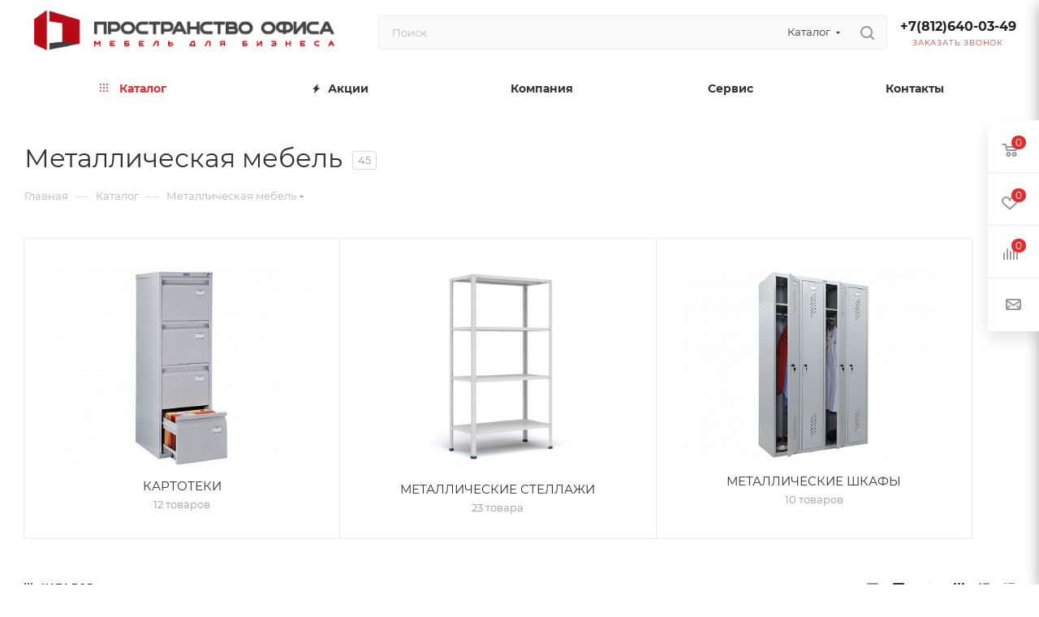

--- FILE ---
content_type: text/html; charset=UTF-8
request_url: https://ofspace.ru/bitrix/tools/conversion/ajax_counter.php
body_size: 574
content:
OK    <script>
        Array.from([{"ID":1,"RATIO":{"INPUT":["ORDER_PROP_10","REGISTER_WHOLESALER_OPT[2][INN]"],"COMPANY":["ORDER_PROP_8","REGISTER_WHOLESALER_OPT[2][COMPANY]"],"INN":["ORDER_PROP_10","REGISTER_WHOLESALER_OPT[2][INN]"],"KPP":["ORDER_PROP_11","REGISTER_WHOLESALER_OPT[2][KPP]"],"ADDRESS":["ORDER_PROP_9","REGISTER_WHOLESALER_OPT[2][COMPANY_ADR]"],"FIO":["ORDER_PROP_12","REGISTER_WHOLESALER_OPT[2][CONTACT_PERSON]"]},"RATIO_ADDRESS":[]}]).map(
            item => new SotbitCheckcompanyRule({
                   ruleId: item.ID,
                   ratio: item.RATIO,
                   addressRatio: item.RATIO_ADDRESS,
            })
        );
        
        BX.ready(() => SotbitCheckcompanyRule.reinit());
        BX.addCustomEvent('onAjaxSuccess', () => SotbitCheckcompanyRule.reinit());
</script>

--- FILE ---
content_type: text/css
request_url: https://ofspace.ru/bitrix/js/sotbit/checkcompany/main/css/style.css?1765984681404
body_size: 404
content:
.checkcompany-list {
    position: absolute;
    background: #FFFF;
    z-index: 9999;
    padding: 0 !important;
    margin: 0 !important;
    max-height: 358px;
    overflow: auto;
    box-shadow: 1px 4px 12px -17px #21263A1F;
    border-radius: 8px;
}

.checkcompany-list li {
    padding: 8px 16px;
}

.checkcompany-list li:hover {
    background: #EFEFEF;
    cursor: pointer;
}


--- FILE ---
content_type: text/css
request_url: https://ofspace.ru/local/templates/aspro_max/css/widths/width-2.css?17659842555115
body_size: 1478
content:
body .wrapper_inner,
body .maxwidth-theme,
.wrapper_inner.wide_page .product-view--type2 .product-info {
  max-width: 1560px;
}
body .maxwidth-theme-popup {
  max-width: 1500px !important;
}
.fill_bg_y .front.wide_page .adv_bottom_block,
.fill_bg_y .front.wide_page hr {
  max-width: 1560px;
}
.fill_bg_y .line-row {
  max-width: 1560px;
}
.fill_bg_y .banners-content .maxwidth-banner {
  max-width: 1560px;
}
.fill_bg_y .contacts_map,
.fill_bg_y .contacts-page-map {
  max-width: 1560px;
}
.fill_bg_y .banner.TOP_UNDERHEADER,
.fill_bg_y .banner.FOOTER,
.fill_bg_y .banner.CONTENT_TOP,
.fill_bg_y .banner.CONTENT_BOTTOM,
.top_big_banners.half_block .swiper-pagination {
  max-width: 1560px;
}

.wrapper_inner.wide_page .banners_slider_wrap.CONTENT_TOP,
.wrapper_inner.wide_page .banners_slider_wrap.CONTENT_BOTTOM,
.front_page:not(.with_left_block) .banners_slider_wrap.CONTENT_TOP,
.front_page:not(.with_left_block) .banners_slider_wrap.CONTENT_BOTTOM {
  max-width: 1560px;
}

body.fill_bg_y .top_big_one_banner {
  max-width: 1560px;
  margin: 0 auto;
}

.type_clothes .item_slider:not(.flex) .slides {
  max-width: 500px;
  height: 500px;
  line-height: 497px;
}
.type_clothes .item_slider:not(.flex) .slides ul:not(.flex-direction-nav) li {
  height: 500px;
  line-height: 500px;
}

.menu-navigation {
  max-width: 1542px;
  margin: auto;
}

@media (min-width: 1501px) {
  .fill_bg_y .contacts-page-map + .contacts.contacts-page-map-overlay {
    padding-left: 0px;
    padding-right: 0px;
    position: static;
  }
  .fill_bg_y .contacts-page-map + .contacts.contacts-page-map-overlay .contacts-wrapper {
    margin-left: 53px;
    margin-right: 53px;
    position: relative;
  }
}

@media (min-width: 768px) and (max-width: 1500px) {
  .contacts-page-map + .contacts.contacts-page-map-overlay {
    padding-left: 0px;
    padding-right: 0px;
    margin-left: 53px;
    margin-right: 53px;
  }
}

@media (min-width: 1301px) and (max-width: 1400px) {
  .wrapper1.with_left_block .item-views.company.type2.sm .text-block .item {
    padding-left: 25px;
  }
  .wrapper1.with_left_block .item-views.company.type2.md .text-block .item {
    padding-left: 25px;
  }
}

@media all and (min-width: 768px) {
  .contacts-page-map + .contacts.contacts-page-map-overlay {
    max-width: 1450px;
  }
}
@media (min-width: 992px) {
  .side_RIGHT:not(.block_side_WIDE) .catalog_page .left_block {
    margin-left: 32px;
  }
  .side_RIGHT.block_side_WIDE.catalog_page .left_block .sticky-sidebar__inner > div {
    margin-left: auto;
  }
}
@media (min-width: 992px) and (max-width: 1500px) {
  .ajax_load.block .view_sale_block .title,
  .ajax_load.block .view_sale_block .values .item .text {
    font-size: 10px;
  }
  .ajax_load.block .view_sale_block .values .item {
    font-size: 13px;
  }
  .ajax_load.block .cost.prices .price:not(.discount) {
    font-size: 16px;
  }
}

@media (min-width: 1300px) {
  .detail .gallery-block .bigs.flexslider .slides .item {
    height: 728px;
    line-height: 725px;
  }

  .left_block {
    --width-left-block: 258px;
    width: var(--width-left-block);
  }
  .right_block.wide_N,
  .right_block.wide_,
  .catalog_page.wide_N .section-content-wrapper,
  .catalog_page .section-content-wrapper.with-leftblock {
    width: calc(100% - 290px) !important;
  }
  .side_RIGHT .right_block.wide_N,
  .side_RIGHT .right_block.wide_,
  .side_RIGHT .catalog_page.wide_N .section-content-wrapper,
  .side_RIGHT .catalog_page .section-content-wrapper.with-leftblock {
    width: calc(100% - 294px) !important;
  }
  .block_side_WIDE.catalog_page .left_block,
  .block_side_WIDE.catalog_page .left_block .sticky-sidebar__inner .menu_top_block,
  .block_side_WIDE.catalog_page .left_block .sticky-sidebar__inner .bx_filter {
    width: 290px;
  }
  .block_side_WIDE.catalog_page .left_block .sticky-sidebar__inner > div {
    width: 258px;
  }

  body .side_RIGHT .right_block.wide_N,
  body .side_RIGHT .right_block.wide_ {
    width: calc(100% - 258px) !important;
  }

  /*catalog list*/
  .display_list .list_item .image_block {
    width: 20%;
  }
}

@media (max-width: 1350px) {
  .ajax_load.block .view_sale_block {
    width: auto;
    margin-left: -10px;
    margin-right: -10px;
  }
}

@media (max-width: 1700px) {
  .top-block .top-description .confirm_region {
    left: 10px;
  }
  .top-description .confirm_region:before,
  .top-description .confirm_region:after {
    left: 50px;
  }
  .owl-carousel:not(.product-detail-gallery__slider) .owl-nav  {
    left: -25px;
    right: -25px;
  }
}

@media (min-width: 1500px) {
  .half_block .main-slider .left .banner_title,
  .half_block .main-slider .left .banner_text,
  .half_block .main-slider .left .banner_buttons {
    margin-left: 32px !important;
  }
  .top_big_banners.half_block .swiper-pagination {
    padding-left: 40px;
  }
  .half_block .main-slider .left .banner_text {
    padding-right: 85px;
  }
}

.wrapper1:not(.with_left_block) .detail_content_wrapper.side_image_N .content-text {
  max-width: 1200px;
}
body .project_block:not(.wti) .info,
body .wrapper_inner_half .item .left_block_store {
  max-width: 732px;
}


--- FILE ---
content_type: application/javascript; charset=utf-8
request_url: https://ofspace.ru/bitrix/js/sotbit/checkcompany/main/js/form_event.js?17659846827812
body_size: 2118
content:
;(function () {
    if (window.SotbitCheckcompanyFormEvent) {
        return;
    }

    const INPUT_DEBOUNCE_TIME = 500;
    const RESULT_LIST_CLASS = 'checkcompany-list';

    window.SotbitCheckcompanyFormEvent = function (params) {
        this.mainInput = params.input;
        this.ruleObject = params.ruleObject;
        this.isAddress = !!params.isAddress;
        this.resultList = null;
        this.scrollPanel = null;
        this.popper = null;
        this.init();
    }

    window.SotbitCheckcompanyFormEvent.prototype = {
        init: function () {
            this.hasScrollPanelContentComponent = customElements.get('sotbit-scroll-panel');
            this.mainInput.addEventListener('input', BX.debounce(this.inputHandler, INPUT_DEBOUNCE_TIME, this));
            this.mainInput.addEventListener('blur', () => this.hideResultList());
            this.mainInput.addEventListener('focus', () => this.showResultList());
            this.mainInput.addEventListener('click', () => this.showResultList());
            this.mainInput.dataset.eventAttached = "true";
            this.mainInput.autocomplete = 'off';
            this.targetPopper = this.mainInput;
            document.addEventListener('scroll', (e) => this.hideResultList(e));
        },

        inputHandler: async function () {
            try {
                const searchValue = this.mainInput.value.trim();
                if (searchValue === '') {
                    this.deleteResultList();
                }

                const action = this.isAddress ? 'getAddress' : 'getInfo';
                const {data} = await BX.ajax.runAction(`sotbit:checkcompany.servicecontroller.${action}`, {
                    data: {
                        ruleId: this.ruleObject.ruleId,
                        searchValue: searchValue
                    }
                });

                const result = JSON.parse(data);
                if (result.ITEMS) {
                    this.mainInput.focus();
                    this.createResultList(result);
                }
            } catch (e) {
                console.error(e);
            }
        },

        createResultList: function (data) {
            this.deleteResultList();

            const resultList = BX.create(
                'ul',
                {
                    children: data.ITEMS.map((value, index) => {
                        const child = [];
                        if (data.DROPDOWN_FIELDS) {
                            for (let row of data.DROPDOWN_FIELDS) {
                                let html = '';
                                for (let i of row) {
                                    html += value[i] + " ";
                                }

                                child.push(BX.create(
                                    'p',
                                    {
                                        style: {
                                            margin: 0
                                        },
                                        html: html,
                                        dataset: {
                                            index: index
                                        }
                                    }
                                ));
                            }
                        }

                        return BX.create(
                            'li',
                            {
                                style: {
                                    listStyle: "none",
                                    zIndex: "9999",
                                },
                                dataset: {
                                    index: index
                                },
                                events: {
                                    mousedown: BX.proxy(function () {
                                        this.changeItem(value);
                                        this.hideResultList();
                                    }, this)
                                },
                                children: child
                            }
                        );
                    }),
                }
            );

            if(this.hasScrollPanelContentComponent) {
                this.scrollPanel = document.createElement('sotbit-scroll-panel');
                this.scrollPanel.appendChild(resultList);
                this.resultList = document.createElement('div');
                this.resultList.appendChild(this.scrollPanel);
            } else {
                this.resultList = resultList;
            }

            this.resultList.className = RESULT_LIST_CLASS;

            const targetPopper = this.mainInput.closest('[data-checkcompany-wrapper]');
            if(targetPopper) {
                this.targetPopper = targetPopper;
            }

            this.resultList.style.setProperty('width', `${this.targetPopper.offsetWidth}px`);
            BX.insertAfter(this.resultList, this.targetPopper);
            this.initPopper();
        },

        deleteResultList: function () {
            if (this.resultList) {
                this.resultList.remove();
            }
        },

        hideResultList: function (e) {
            if(e?.target && e?.target === this.scrollPanel) {
                return;
            }

            if (this.resultList) {
                setTimeout(() => {
                    this.popper.destroy();
                    this.resultList.style.display = 'none';
                    this.scrollPanel?.setAttribute('disabled', '');
                }, 0);
            }
        },

        showResultList: function () {
            if (this.resultList && this.mainInput.value.trim() !== '') {
                this.resultList.style.display = 'block';
                this.initPopper();
                this.scrollPanel?.removeAttribute('disabled');
            }
        },

        changeItem: function (serviceFields) {

            const ratio = this.ruleObject[this.isAddress ? 'addressRatio' : 'ratio'];

            for (let code in ratio) {
                if (!serviceFields[code]) {
                    continue;
                }

                let input = null;

                ratio[code].some(inputName => {
                    input = this.findTargetInput(inputName);
                    return (input !== null && input !== undefined);
                });

                if (input) {
                    input.value = serviceFields[code];
                }
            }
        },

        findTargetInput: function (inputName) {
            if (/\[/.test(inputName)) {
                return this.mainInput.form.querySelector(`[name="${inputName}"]`);
            }

            const regex = new RegExp(inputName + '(?!\\d)');
            return [...this.mainInput.form.querySelectorAll(`[name*="${inputName}"]`)].find(e => regex.test(e.name));
        },

        initPopper: function () {
            this.popper = Popper.createPopper(this.targetPopper, this.resultList, {
                placement: 'bottom-start',
                modifiers: [
                    {
                        name: 'offset',
                        options: {
                            offset: [0, 12]
                        }
                    },
                    {
                        name: 'flip',
                        options: {
                            fallbackPlacements: ['top-start'],
                        },
                    },
                ],
            });
        },
    };
})();


--- FILE ---
content_type: application/javascript; charset=utf-8
request_url: https://ofspace.ru/bitrix/js/sotbit/checkcompany/main/js/rule.js?17659846821798
body_size: 649
content:
;(function () {
    if (window.SotbitCheckcompanyRule) {
        return;
    }

    const checkCompanyRules = [];

    window.SotbitCheckcompanyRule = function (params) {
        this.ruleId = params.ruleId;
        this.ratio = params.ratio;
        this.addressRatio = params.addressRatio;

        checkCompanyRules.push(this);
    }

    window.SotbitCheckcompanyRule.prototype = {
        init: function () {
            if (this.ratio.INPUT && this.ratio.INPUT.length > 0) {
                this.initInputEvents(this.ratio.INPUT);
            }

            if (this.addressRatio.DELIVERY_ADDRESS && this.addressRatio.DELIVERY_ADDRESS.length > 0) {
                this.initInputEvents(this.addressRatio.DELIVERY_ADDRESS, true);
            }
        },

        initInputEvents: function (inputNameList, isAddress = false) {
            inputNameList.forEach(inputName => {
                this.getTargetElements(inputName).forEach(input => {
                    new SotbitCheckcompanyFormEvent({
                        input: input,
                        ruleObject: this,
                        isAddress: isAddress
                    })
                });
            });
        },

        getTargetElements: function (inputName) {
            if (/\[/.test(inputName)) {
                return document.querySelectorAll(`[name="${inputName}"]:not([data-event-attached])`);
            }

            const regex = new RegExp(inputName + '(?!\\d)');
            return [...document.querySelectorAll(`[name*="${inputName}"]:not([data-event-attached])`)].filter(e => regex.test(e.name));
        },
    };

    window.SotbitCheckcompanyRule.reinit = function () {
        checkCompanyRules.map(item => item.init());
    }
})();

